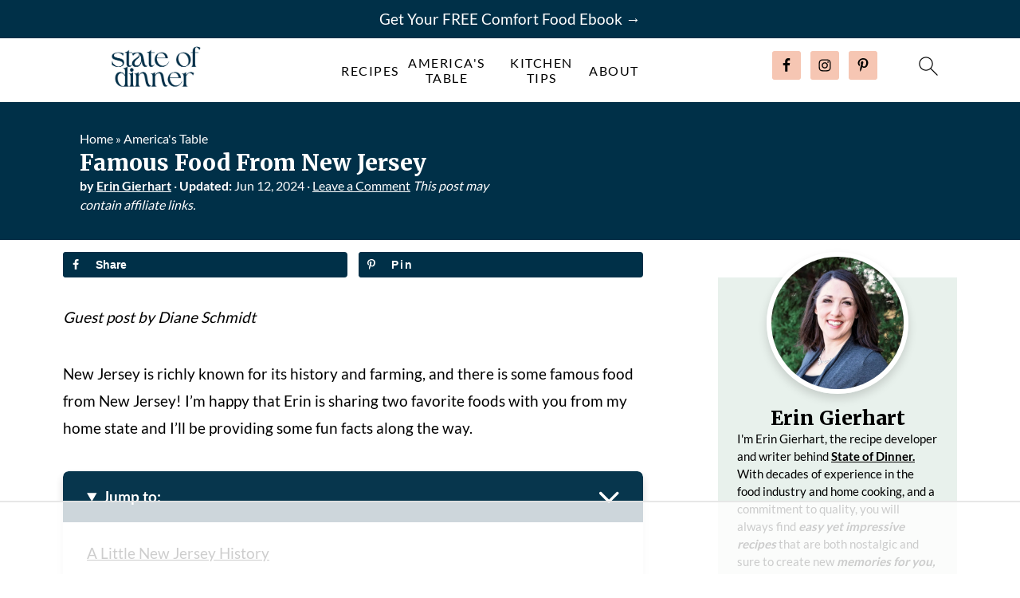

--- FILE ---
content_type: text/css
request_url: https://ads.adthrive.com/sites/6659498294dea155ee167afc/ads.min.css
body_size: 307
content:
.adthrive-device-desktop .adthrive-recipe,
.adthrive-device-tablet .adthrive-recipe {
	float: right;
	clear: right;
	margin-left: 10px;
}

/* for final sticky SB */
.adthrive-sidebar.adthrive-stuck {
margin-top: 150px;
}
/* for ESSAs */
.adthrive-sticky-sidebar > div {
top: 150px!important;
}

body.adthrive-device-desktop .wprm-call-to-action,
body.adthrive-device-tablet .wprm-call-to-action {
    clear: right;
}

.adthrive-device-desktop .adthrive-sticky-container > div,
.adthrive-device-desktop .adthrive-recipe-sticky-container > div,
.adthrive-device-tablet .adthrive-sticky-container > div,
.adthrive-device-tablet .adthrive-recipe-sticky-container > div,
.adthrive-device-phone .adthrive-sticky-container > div, 
.adthrive-device-phone .adthrive-recipe-sticky-container > div {
top: 128px;
}

/* Print Preview pages */
body.wprm-print .adthrive-sidebar {
    right: 10px;
    min-width: 250px;
    max-width: 320px
}
body.wprm-print .adthrive-sidebar:not(.adthrive-stuck) {
    position: absolute;
    top: 275px;
}
@media screen and (max-width: 1299px) {
    body.wprm-print.adthrive-device-desktop .wprm-recipe {
        margin-left: 25px;
        max-width: 650px;
    }
}
/* END - Print Preview pages */


--- FILE ---
content_type: text/plain; charset=UTF-8
request_url: https://at.teads.tv/fpc?analytics_tag_id=PUB_17002&tfpvi=&gdpr_consent=&gdpr_status=22&gdpr_reason=220&ccpa_consent=&sv=prebid-v1
body_size: 56
content:
NDVjODIwNTQtNDViOS00NjYzLThkMGUtZmI1YTc5MDQ5MjYxIzMtNw==

--- FILE ---
content_type: text/plain
request_url: https://rtb.openx.net/openrtbb/prebidjs
body_size: -224
content:
{"id":"f58f2654-5585-42a3-a35d-41878aeb93c6","nbr":0}

--- FILE ---
content_type: text/plain
request_url: https://rtb.openx.net/openrtbb/prebidjs
body_size: -224
content:
{"id":"ca51471f-35e4-41fb-a266-71809e9c2420","nbr":0}

--- FILE ---
content_type: text/plain
request_url: https://rtb.openx.net/openrtbb/prebidjs
body_size: -224
content:
{"id":"c5fac27e-7032-4315-8d58-6347e2dfe13c","nbr":0}

--- FILE ---
content_type: text/plain
request_url: https://rtb.openx.net/openrtbb/prebidjs
body_size: -224
content:
{"id":"14473af6-b5ed-4b0a-aa0e-03b4b23890ff","nbr":0}

--- FILE ---
content_type: text/plain
request_url: https://rtb.openx.net/openrtbb/prebidjs
body_size: -224
content:
{"id":"ba32b06d-c6dc-4c4e-b8fe-adbbf77439c3","nbr":0}

--- FILE ---
content_type: text/plain
request_url: https://rtb.openx.net/openrtbb/prebidjs
body_size: -84
content:
{"id":"a8ec4e57-7f3f-40b4-a0c3-a6da5b0b7331","nbr":0}

--- FILE ---
content_type: text/plain
request_url: https://rtb.openx.net/openrtbb/prebidjs
body_size: -224
content:
{"id":"e12060a4-0bb4-417f-8bfb-991f9f8aeb2c","nbr":0}

--- FILE ---
content_type: text/plain
request_url: https://rtb.openx.net/openrtbb/prebidjs
body_size: -224
content:
{"id":"2519c808-4717-4bc4-8443-72e5db6ff13f","nbr":0}

--- FILE ---
content_type: text/plain
request_url: https://rtb.openx.net/openrtbb/prebidjs
body_size: -224
content:
{"id":"ebd39111-be0c-4a81-bd12-59e92bb3b192","nbr":0}

--- FILE ---
content_type: text/plain; charset=utf-8
request_url: https://ads.adthrive.com/http-api/cv2
body_size: 13178
content:
{"om":["00eoh6e0","00xbjwwl","0239e1c7-d8ea-45f7-815e-a5a1195d4b0f","0586814d-4af7-44d8-a139-b3f198fee5ea","08189wfv","08qi6o59","09003c02-2a0b-45e2-9b47-f1a1762aab07","0929nj63","097orecv","0av741zl","0avwq2wa","0b0m8l4f","0cpicd1q","0fhptxpv","0iyi1awv","0p7rptpw","0r31j41j","0r6m6t7w","0sm4lr19","0uyv1734","1","10011/855b136a687537d76857f15c0c86e70b","1011_302_56651538","1011_302_56651550","1011_302_56651686","1011_302_56651755","1011_302_56651859","1011_302_56652038","1011_302_56652054","1011_302_57051286","1011_302_57051366","1011_302_57055604","1011_302_57055701","1028_8728253","10310289136970_462615155","10310289136970_462615644","10310289136970_462615833","10310289136970_462792722","10310289136970_491345434","10310289136970_559920874","10310289136970_593674671","10310289136970_628990318","10310289136970_674713463","10310289136970_674713956","10310289136970_686690145","10310289136970_686691894","10339421-5836009-0","10339426-5836008-0","10877374","10ua7afe","110_583652883178231326","11142692","11421734","11460933","11509227","11519008","11560071","11837166","1185:1610326628","1185:1610326728","11896988","11999803","119_6200711","12010080","12010084","12010088","12151247","12441760","12441761","124843_8","124844_21","124848_7","12491645","12491656","12491684","12491687","12552078","12552088","12850756","12_74_18113641","136c4419-d370-483b-82aa-8dd67be688f5","1374w81n","13kgpope","1453468","14xoyqyz","1501804","1606221","1610326628","1610326728","1610326732","16x7UEIxQu8","17_23391215","17_23391224","17_23391296","17_23487710","17_24104633","17_24104651","17_24104681","17_24104693","17_24104726","17_24632123","17_24683312","17_24683315","17_24683322","17_24694809","17_24696323","17_24696328","17_24696333","17_24696334","17_24732878","17_24766959","17_24766964","17_24766970","17_24766983","17_24767210","17_24767213","17_24767217","17_24767234","17_24767241","17_24767244","17_24767245","17_24767255","17_24767545","1832l91i","1891/84814","1IWwPyLfI28","1b298mp02l7","1c7bD_NkuZA","1d298ytt0do","1dwefsfs","1zjn1epv","1zx7wzcw","201735632","201735646","202430_200_EAAYACog7t9UKc5iyzOXBU.xMcbVRrAuHeIU5IyS9qdlP9IeJGUyBMfW1N0_","202430_200_EAAYACogfp82etiOdza92P7KkqCzDPazG1s0NmTQfyLljZ.q7ScyBDr2wK8_","202d4qe7","20421090_200_EAAYACogCiuNvM3f3eqfQCYvohgwlLKRPzvhev8ZbASYAZtBcMoyBKdnm3s_","20421090_200_EAAYACogwcoW5vogT5vLuix.rAmo0E1Jidv8mIzVeNWxHoVoBLEyBJLAmwE_","20421090_200_EAAYACogyy0RzHbkTBh30TNsrxZR28Ohi-3ey2rLnbQlrDDSVmQyBCEE070_","206_501276","206_501420","206_522709","2132:44283562","2132:44764998","2132:45142077","2132:45327624","2132:45327630","2132:45737946","2132:45738982","2132:45871980","2132:45999649","2132:45999652","2132:46036511","2132:46039894","2149:12147059","2149:12151096","2149:12156461","2179:579593739337040696","2179:585139266317201118","2179:588463996220411211","2179:588837179414603875","2179:588969843258627169","2179:589289985696794383","2179:590157627360862445","2179:591283456202345442","2179:594033992319641821","222tsaq1","2249:564552433","2249:650628025","2249:650628516","2249:650628539","2249:657213025","2249:674673693","2249:691910064","2249:691914577","2249:691925891","2249:703430542","2249:703750651","2249:704061053","2249:704085924","226226131","2307:00xbjwwl","2307:0b0m8l4f","2307:0hly8ynw","2307:0p7rptpw","2307:0r31j41j","2307:0sm4lr19","2307:0uyv1734","2307:14xoyqyz","2307:222tsaq1","2307:286bn7o6","2307:28u7c6ez","2307:2eybxjpm","2307:2i8t2rx0","2307:2qbp7g0b","2307:43jaxpr7","2307:45astvre","2307:4qxmmgd2","2307:4sxvf937","2307:53osz248","2307:5u5mcq2i","2307:6zt4aowl","2307:74scwdnj","2307:77gj3an4","2307:794di3me","2307:7cmeqmw8","2307:8orkh93v","2307:96srbype","2307:9krcxphu","2307:9nex8xyd","2307:9t6gmxuz","2307:a566o9hb","2307:a7w365s6","2307:b3sqze11","2307:bj4kmsd6","2307:bjbhu0bk","2307:bkkzvxfz","2307:bpecuyjx","2307:bu0fzuks","2307:c1hsjx06","2307:c2d7ypnt","2307:cegbqxs1","2307:cv2huqwc","2307:cymho2zs","2307:dlvawbka","2307:duxvs448","2307:e2c76his","2307:f2u8e0cj","2307:fjp0ceax","2307:fmmrtnw7","2307:fphs0z2t","2307:g749lgab","2307:ge4000vb","2307:h9sd3inc","2307:hc3zwvmz","2307:jd035jgw","2307:jfh85vr4","2307:llejctn7","2307:lp37a2wq","2307:mfsmf6ch","2307:min949in","2307:mmr74uc4","2307:mxccm4gg","2307:n2upfwmy","2307:np9yfx64","2307:nv0uqrqm","2307:o4v8lu9d","2307:ocnesxs5","2307:okem47bb","2307:ouycdkmq","2307:q0nt8p8d","2307:q9plh3qd","2307:qen3mj4l","2307:qjfdr99f","2307:ralux098","2307:rk5pkdan","2307:rrlikvt1","2307:rup4bwce","2307:s2ahu2ae","2307:t3qhlocr","2307:tty470r7","2307:uk9x4xmh","2307:uz8dk676","2307:wt0wmo2s","2307:xbw1u79v","2307:xe7etvhg","2307:xm7xmowz","2307:zfexqyi5","2319_66419_9563633","23786238","23786257","2409_15064_70_86112923","2409_25495_176_CR52055522","2409_25495_176_CR52092918","2409_25495_176_CR52092920","2409_25495_176_CR52092921","2409_25495_176_CR52092923","2409_25495_176_CR52092956","2409_25495_176_CR52092958","2409_25495_176_CR52175340","2409_25495_176_CR52178314","2409_25495_176_CR52178315","2409_25495_176_CR52178316","2409_25495_176_CR52186411","2409_91366_409_216596","24598434","246453835","246638579","24694809","24947","25048204","25048614","25048620","25_0l51bbpm","25_52qaclee","25_53v6aquw","25_87z6cimm","25_cfnass1q","25_ctfvpw6w","25_pvjtapo1","25_sgaw7i5o","25_utberk8n","25_ynwg50ce","26210676","262592","26298r0zyqh","2662_199916_8153721","2662_199916_8153732","2662_199916_T26232988","2662_200562_8166422","2662_200562_8166427","2662_200562_8168475","2662_200562_8168520","2662_200562_8168537","2662_200562_8168539","2662_200562_8172720","2662_200562_8172722","2662_200562_8172724","2662_200562_8172741","2662_200562_8182931","2662_200562_8182933","2662_200562_8182940","2676:80072819","2676:84578144","2676:85480675","2676:85480678","2676:85480679","2676:85480685","2676:85807307","2676:85807308","2676:85807320","2676:86894914","2711_64_11999803","2711_64_12147059","2711_64_12151247","2711_64_12156461","27157563","2715_9888_262592","2715_9888_501276","2715_9888_542392","2715_9888_549410","2715_9888_551337","27s3hbtl","287c462d-1fbd-436a-a940-b2827bc9b4b3","28925636","28928830","28929686","28933536","28u7c6ez","29102835","29402249","29414696","29414711","29414845","29455550","2974:8168475","2974:8168479","2974:8168519","2974:8168537","2974:8168581","2974:8168586","2974:8172741","2974:8182927","29_695879895","29_695879898","29_695879924","2_206_554443","2_206_554459","2_206_554465","2eybxjpm","2hdl0sv1","2i8t2rx0","2mokbgft","2qbp7g0b","300e0408-0973-4e2f-b83f-a70a4fdc8b15","306_24104645","306_24104693","306_24632125","306_24696334","306_24766946","306_24767215","306_24767234","306_24767248","308_125203_15","308_125204_11","31334462","31qdo7ks","32975686","32j56hnc","3311902","33419345","33419360","33419362","33603859","33605023","33627470","33627671","33639785","33iu1mcp","34182009","3490:CR52055522","3490:CR52092923","3490:CR52175339","3490:CR52175340","3490:CR52212685","3490:CR52212688","3490:CR52223710","3490:CR52223725","3490:CR52223939","34tgtmqk","3658_120679_5u5mcq2i","3658_136236_fphs0z2t","3658_138741_T26317759","3658_15032_7ztkjhgq","3658_15032_bkkzvxfz","3658_15066_l6b7c4hm","3658_15106_jfh85vr4","3658_151356_uk9x4xmh","3658_15180_lvx7l0us","3658_15866_96srbype","3658_15936_2i8t2rx0","3658_18008_u2cc9kzv","3658_22079_g2ozgyf2","3658_249690_00eoh6e0","3658_603555_bj4kmsd6","3658_629625_wu5qr81l","3658_645323_q0nt8p8d","3658_67113_2mokbgft","3658_67113_77gj3an4","3658_67113_rk5pkdan","36594d19-415d-40f8-bfd1-576f028dafa6","36_46_11063302","36_46_11125455","36_46_11212184","36_46_11421707","36_46_11999803","3702_139777_24765461","3702_139777_24765530","37995219-3c65-4b65-a9bf-8e96638cf412","381513943572","3822:23149016","389849998","39303318","39350186","39364467","39368822","39bi80kl","3LMBEkP-wis","3gzxu80d","3i298rzr1uu","3irzr1uu","3o6augn1","3tkh4kx1","3ws6ppdq","3x7t8epg","40298okvfnu","4083IP31KS13kontrolfreek_0be1a","4083IP31KS13kontrolfreek_91480","409_189409","409_192547","409_192548","409_192565","409_216321","409_216324","409_216326","409_216363","409_216364","409_216366","409_216382","409_216384","409_216386","409_216387","409_216396","409_216398","409_216404","409_216406","409_216408","409_216416","409_216426","409_216492","409_220332","409_220336","409_223589","409_223597","409_223599","409_225978","409_225982","409_225983","409_225987","409_225988","409_225990","409_225992","409_226312","409_226316","409_226321","409_226322","409_226324","409_226326","409_226329","409_226330","409_226332","409_226336","409_226341","409_226342","409_226346","409_226352","409_226362","409_226374","409_227223","409_227224","409_227226","409_227235","409_228054","409_228059","409_228077","409_228115","409_228349","409_228351","409_228354","409_228356","409_228358","409_228359","409_228362","409_228368","409_228370","409_228373","409_228378","409_228380","409_228381","409_228382","409_230728","409_231798","42171159","42231876","43163352","43163413","436396566","436396574","43919974","43919984","43919985","439246469228","43a7ptxe","43ij8vfd","43jaxpr7","45327624","45737946","45738982","45871980","458901553568","45999649","45astvre","462615644","46vbi2k4","47192068","4771_139789_1610269202","47869802","481703827","485027845327","48579735","48586808","48629971","48700636","48700649","48877306","48bc2496-b7ef-4795-b034-a45f726ca427","49039749","49064328","49065887","4941614","4941618","4947806","4972638","4972640","49nvlv5f","4af52e27-9877-4bb4-9bf8-c0734d74e024","4afca42j","4aqwokyz","4bad2a31-f816-4d3f-8176-371e85a762d1","4fk9nxse","4qks9viz","4qxmmgd2","4yevyu88","501276","501420","50479792","51372355","51372397","51699649","521168","52136743","52136747","52137182","52141873","521_425_203499","521_425_203500","521_425_203501","521_425_203502","521_425_203504","521_425_203505","521_425_203506","521_425_203507","521_425_203508","521_425_203509","521_425_203514","521_425_203515","521_425_203516","521_425_203517","521_425_203518","521_425_203519","521_425_203524","521_425_203525","521_425_203526","521_425_203529","521_425_203530","521_425_203535","521_425_203536","521_425_203539","521_425_203541","521_425_203542","521_425_203543","521_425_203544","521_425_203546","521_425_203608","521_425_203614","521_425_203615","521_425_203616","521_425_203617","521_425_203618","521_425_203620","521_425_203621","521_425_203623","521_425_203631","521_425_203632","521_425_203633","521_425_203635","521_425_203636","521_425_203639","521_425_203645","521_425_203647","521_425_203648","521_425_203651","521_425_203653","521_425_203654","521_425_203656","521_425_203659","521_425_203673","521_425_203674","521_425_203675","521_425_203676","521_425_203677","521_425_203678","521_425_203680","521_425_203681","521_425_203683","521_425_203687","521_425_203689","521_425_203691","521_425_203692","521_425_203693","521_425_203694","521_425_203695","521_425_203696","521_425_203698","521_425_203699","521_425_203700","521_425_203701","521_425_203702","521_425_203703","521_425_203705","521_425_203706","521_425_203708","521_425_203709","521_425_203712","521_425_203714","521_425_203715","521_425_203718","521_425_203719","521_425_203720","521_425_203723","521_425_203726","521_425_203728","521_425_203729","521_425_203730","521_425_203731","521_425_203732","521_425_203733","521_425_203735","521_425_203736","521_425_203737","521_425_203738","521_425_203740","521_425_203741","521_425_203742","521_425_203744","521_425_203745","521_425_203746","521_425_203747","521_425_203748","521_425_203749","521_425_203863","521_425_203864","521_425_203866","521_425_203867","521_425_203868","521_425_203871","521_425_203872","521_425_203874","521_425_203877","521_425_203878","521_425_203879","521_425_203880","521_425_203882","521_425_203884","521_425_203885","521_425_203887","521_425_203889","521_425_203891","521_425_203892","521_425_203893","521_425_203894","521_425_203896","521_425_203897","521_425_203898","521_425_203899","521_425_203900","521_425_203901","521_425_203905","521_425_203906","521_425_203907","521_425_203909","521_425_203911","521_425_203912","521_425_203913","521_425_203915","521_425_203917","521_425_203920","521_425_203921","521_425_203924","521_425_203926","521_425_203928","521_425_203929","521_425_203932","521_425_203933","521_425_203934","521_425_203936","521_425_203937","521_425_203939","521_425_203940","521_425_203943","521_425_203945","521_425_203946","521_425_203948","521_425_203950","521_425_203952","521_425_203956","521_425_203957","521_425_203959","521_425_203960","521_425_203961","521_425_203963","521_425_203965","521_425_203966","521_425_203969","521_425_203970","521_425_203973","521_425_203975","521_425_203976","521_425_203978","521_425_203980","521_425_203981","529116283156","52b948b2-340d-4b6b-95f8-664c93592f3e","52qaclee","5316_139700_0156cb47-e633-4761-a0c6-0a21f4e0cf6d","5316_139700_09c5e2a6-47a5-417d-bb3b-2b2fb7fccd1e","5316_139700_12e77b72-2ef9-4e00-809e-3a6649976424","5316_139700_1675b5c3-9cf4-4e21-bb81-41e0f19608c2","5316_139700_16d52f38-95b7-429d-a887-fab1209423bb","5316_139700_1b47b5c1-7f9c-455a-88d6-01d89de171aa","5316_139700_24bb9d5d-487a-4688-874e-6e8caa5997a5","5316_139700_3749b161-0a9b-47af-b0e5-a875e6e08569","5316_139700_4589264e-39c7-4b8f-ba35-5bd3dd2b4e3a","5316_139700_4d1cd346-a76c-4afb-b622-5399a9f93e76","5316_139700_5101955d-c12a-4555-89c2-be2d86835007","5316_139700_5546ab88-a7c9-405b-87de-64d5abc08339","5316_139700_5be498a5-7cd7-4663-a645-375644e33f4f","5316_139700_605bf0fc-ade6-429c-b255-6b0f933df765","5316_139700_63c5fb7e-c3fd-435f-bb64-7deef02c3d50","5316_139700_68a521b0-30ee-4cfb-88fb-d16005cbe6ba","5316_139700_6aefc6d3-264a-439b-b013-75aa5c48e883","5316_139700_6c959581-703e-4900-a4be-657acf4c3182","5316_139700_709d6e02-fb43-40a3-8dee-a3bf34a71e58","5316_139700_70a96d16-dcff-4424-8552-7b604766cb80","5316_139700_72add4e5-77ac-450e-a737-601ca216e99a","5316_139700_76cc1210-8fb0-4395-b272-aa369e25ed01","5316_139700_7ffcb809-64ae-49c7-8224-e96d7c029938","5316_139700_86ba33fe-6ccb-43c3-a706-7d59181d021c","5316_139700_87802704-bd5f-4076-a40b-71f359b6d7bf","5316_139700_892539b2-17b7-4110-9ce7-200203402aac","5316_139700_8f247a38-d651-4925-9883-c24f9c9285c0","5316_139700_90aab27a-4370-4a9f-a14a-99d421f43bcf","5316_139700_9a3bafb0-c9ab-45f3-b86c-760a494d70d0","5316_139700_a2f0bf47-41f2-4f09-821a-74312a20cf7a","5316_139700_ae41c18c-a00c-4440-80fa-2038ea8b78cb","5316_139700_af6bd248-efcd-483e-b6e6-148c4b7b9c8a","5316_139700_b154f434-c058-4c10-b81e-cf5fd1a4bd89","5316_139700_b75721a2-2930-4afc-b672-f685619af91e","5316_139700_b801ca60-9d5a-4262-8563-b7f8aef0484d","5316_139700_bd0b86af-29f5-418b-9bb4-3aa99ec783bd","5316_139700_bfa332f1-8275-48ab-9ef5-92af780be670","5316_139700_cbda64c5-11d0-46f9-8941-2ca24d2911d8","5316_139700_cebab8a3-849f-4c71-9204-2195b7691600","5316_139700_d1a8183a-ff72-4a02-b603-603a608ad8c4","5316_139700_d1c1eb88-602b-4215-8262-8c798c294115","5316_139700_dbe064b4-5704-43ff-a71f-ce501164947a","5316_139700_dc9214ed-70d3-4b6b-a90b-ca34142b3108","5316_139700_de0a26f2-c9e8-45e5-9ac3-efb5f9064703","5316_139700_e3299175-652d-4539-b65f-7e468b378aea","5316_139700_e3bec6f0-d5db-47c8-9c47-71e32e0abd19","5316_139700_e57da5d6-bc41-40d9-9688-87a11ae6ec85","5316_139700_ed348a34-02ad-403e-b9e0-10d36c592a09","5316_139700_f25505d6-4485-417c-9d44-52bb05004df5","5316_139700_f3c12291-f8d3-4d25-943d-01e8c782c5d7","5316_139700_f7be6964-9ad4-40ba-a38a-55794e229d11","5316_139700_f8bf79aa-cdd1-4a88-ba89-cc9c12ddc76b","5316_139700_fa236cca-ca9a-4bf2-9378-bb88660c2c0e","5316_139700_fd97502e-2b85-4f6c-8c91-717ddf767abc","53osz248","53v6aquw","542854698","54639987","549423","5510:6mj57yc0","5510:7ztkjhgq","5510:cymho2zs","5510:jfh85vr4","5510:kecbwzbd","5510:l6b7c4hm","5510:ouycdkmq","5510:pefxr7k2","5510:quk7w53j","5510:uk9x4xmh","5510:x3nl5llg","55116643","55167461","55221385","552726067","55344524","553458","553799","553804","553950","554460","554471","5563_66529_OADD2.7284328140866_1BGO6DQ8INGGSEA5YJ","5563_66529_OADD2.7284328140867_1QMTXCF8RUAKUSV9ZP","5563_66529_OADD2.7284328163393_196P936VYRAEYC7IJY","5563_66529_OADD2.7353040902703_13KLDS4Y16XT0RE5IS","5563_66529_OADD2.7353040902704_12VHHVEFFXH8OJ4LUR","5563_66529_OADD2.7353043681733_1CTKQ7RI7E0NJH0GJ0","5563_66529_OADD2.7353083169082_14CHQFJEGBEH1W68BV","5563_66529_OADD2.7353135342683_1C1R07GOEMYX1FANED","5563_66529_OADD2.7353135343668_1BTJB8XRQ1WD0S0520","5563_66529_OADD2.7353135343681_1YX8WDO6MWX12FQQF9","5563_66529_OADD2.7353135343872_1LKTBFPT7Z9R6TVGMN","5563_66529_OADD2.7353140498605_1QN29R6NFKVYSO2CBH","5563_66529_OAIP.104c050e6928e9b8c130fc4a2b7ed0ac","5563_66529_OAIP.15bb51214072a85e634ecf73ed1adb93","5563_66529_OAIP.17f8831f89c84d05139e77e6c4752c47","5563_66529_OAIP.44f7f10f4ccd8a3b39af3d2ce823dddd","5563_66529_OAIP.4d6d464aff0c47f3610f6841bcebd7f0","5563_66529_OAIP.9fe96f79334fc85c7f4f0d4e3e948900","55726194","557_409_216326","557_409_216364","557_409_216366","557_409_216396","557_409_216586","557_409_220139","557_409_220141","557_409_220149","557_409_220169","557_409_220343","557_409_220344","557_409_220346","557_409_220354","557_409_220356","557_409_223589","557_409_223591","557_409_223599","557_409_225987","557_409_225988","557_409_225992","557_409_226311","557_409_226312","557_409_226316","557_409_226354","557_409_228054","557_409_228055","557_409_228059","557_409_228064","557_409_228065","557_409_228077","557_409_228089","557_409_228105","557_409_228115","557_409_228348","557_409_228351","557_409_228354","557_409_228363","557_409_228370","557_409_228380","557_409_235268","557_409_235277","55826909","558_93_77gj3an4","558_93_96srbype","558_93_9vtd24w4","558_93_cv2huqwc","558_93_np9yfx64","558_93_rk5pkdan","558_93_xe7etvhg","55965333","56018481","560_74_18268030","560_74_18268075","560_74_18268078","560_74_18268083","5626536529","56341213","5636:12023787","5636:12023789","56635908","56635955","5670:8168476","5670:8172728","5670:8182931","57173464","572646234","5726507757","5726507825","5726594343","576777115309199355","577477212","579121053608376283","57961627","583652883178231326","585139266317201118","587183202622605216","588366512778827143","588969843258627169","589289985696794383","589318202881681006","590157627360862445","593674671","594033992319641821","59664236","59751535","59751572","59780459","59780461","59780463","59780474","59873208","59873222","59873223","59873224","59873227","59873228","59873230","5989_1799740_703675811","5989_1799740_704078402","5989_1799740_704085420","5989_28443_701278089","59d669f2-1cc8-4bfb-8525-42a9973a247f","5a2b0fe6-0055-4d92-b82f-2bf415d55a4c","5auirdnp","5ia3jbdy","5iujftaz","5nes216g","60146355","6026500985","6026574625","60398502","60398729","60485583","60505853","60638194","609577512","60f5a06w","61102880","61174500","61174524","61210719","61213159","61417942","61456734","61524915","61543638","618576351","618653722","618876699","618980679","61900466","61903617","619089559","61916211","61916223","61916225","61916229","61932920","61932925","61932933","61932957","62019681","62019933","62020288","62187798","6226505231","6226505239","6226508465","6226522293","6226530649","6226534291","6226534791","6250_66552_1112487743","6250_66552_1112688573","6250_66552_1114688213","6250_66552_917131834","6250_66552_943382804","625317146","62667314","62667320","627225143","627227759","627290883","627301267","627309156","627309159","627506494","62799585","628015148","628086965","628153053","628222860","628223277","628360579","628360582","628444256","628444259","628444262","628444349","628444433","628444439","628456307","628456310","628456313","628456379","628456382","628622163","628622166","628622172","628622175","628622241","628622244","628622247","628622250","628683371","628687043","628687157","628687460","628687463","628803013","628841673","628990952","629007394","629009180","629167998","629168001","629168010","629168565","629171196","629171202","629234167","629255550","629350437","62946743","62946748","629488423","62977989","62978285","62978299","62978305","62980385","62980391","62981075","629817930","62987257","629984747","62xhcfc5","630137823","63069708","6365_61796_727726503987","6365_61796_729220897126","6365_61796_742174851279","6365_61796_784844652399","6365_61796_784880263591","6365_61796_784880274628","6365_61796_784880275657","6365_61796_784971491009","6365_61796_785326944429","6365_61796_785451798380","6365_61796_785452909094","6365_61796_785452909130","6365_61796_787899938824","6365_61796_787899938827","6365_61796_788601787114","6365_61796_789207856994","6365_61796_790703534138","6365_61796_791179284394","6365_61796_793265965893","6365_61796_793303452619","63t6qg56","645287520","651637446","651637459","651637461","651637462","6526ecfd-1a1a-4fbc-82d8-0b75a003ba62","6547_67916_26ggjg1Om01T1xX8cFNu","6547_67916_72BYsYjB0U3HoSBhlIS0","6547_67916_CDpeCvGDLnujszqDlegr","6547_67916_LBFLTKa5azpFb0yLyyuU","6547_67916_R18vWm5o4EfVpShnponL","6547_67916_S5ULKZlb9k6uizoQCvVL","6547_67916_SzPPODHFRM0Gbzs8BBMm","6547_67916_TXDgpZG5lWqBVUmo3Uet","6547_67916_b60gZY8ivAf3goHHzheL","6547_67916_mrx0exLT1qu20jwORUFy","6547_67916_nm6dbfDp8XFWn62dJJkq","6547_67916_ojlFpxYOFH990Je8saFY","6547_67916_rBRHUYXAz2H6JBkL01x5","6547_67916_yhzVvaO1p8y7bv5wuy09","659216891404","659713728691","673375558002","680_99480_700109389","680_99480_700109391","680_99480_700109393","690_99485_1610326628","690_99485_1610326728","695879875","695879895","695879898","695879908","695879935","696504971","697084427","697084445","697189859","697189873","697189874","697189885","697189892","697189897","697189907","697189924","697189925","697189930","697189949","697189950","697189954","697189956","697189959","697189965","697189980","697189982","697189984","697189989","697189991","697189993","697189994","697189999","697190001","697190006","697190007","697190012","697190041","697190042","697190050","697190055","697190072","697525780","697525781","697525795","697525808","697525824","697876988","697876994","697876997","697876998","697876999","697877001","698474944","699131992","699132041","699812857","6dc0d0bb-0520-44d1-bf6f-1a30b185d4b2","6e5a3af1-04a3-4ce3-9c79-2667af131aae","6hye09n0","6mj57yc0","6mrds7pc","6p39oadw","6rbncy53","6zt4aowl","700109389","701276081","701278089","702834487","702924175","704089220","704886270","704890558","704890663","705748877","70_80843559","70_85444958","70_85444960","70_85472786","70_85472830","70_85472858","712170113165","719286117792","721006628552","724272994705","725271087996","725509924774","7255_121665_intentsify-36790","72683bdf-5ed7-4565-b914-0f000d44db99","72e45c22-ac9a-4114-8328-730e64416524","7354_111700_86509222","7354_111700_86509226","7354_138543_85444734","7354_138543_85807343","7354_229128_86128400","740785804761","74243_74_18298347","74_18268058","74_18298317","74_18298320","74_491345434","74_628989283","762912454049","7732580","77gj3an4","783315cd-df81-4186-83c2-ee4205151168","786055362427","79096172","79096173","794di3me","7969_149355_44283562","7969_149355_45327624","7969_149355_45737946","7969_149355_45738982","7969_149355_45871980","7969_149355_45999649","7969_149355_46037395","7969_149355_46039900","79g9gbcl","7Amz2U1vUko","7a80cde5-bdfd-43a7-bbe2-bb6518510f31","7cmeqmw8","7eb614e3-e0f1-4a11-8273-a33ab70ed003","7i30xyr5","7nwknfw7","7qIE6HPltrY","7qevw67b","7sf7w6kh","7vlmjnq0","7xb3th35","80072814","80072819","80072821","80072827","80072838","80843556","80843558","80ec5mhd","8152859","8152878","8152879","8153722","8153743","8154360","8154361","8154362","8154364","8154365","8154366","8166422","8166427","8168539","8168540","8172728","8172731","8172732","8172734","8172738","8172741","82133859","821i184r","82286818","8341_230731_579593739337040696","8341_230731_587183202622605216","8341_230731_591283456202345442","83443809","83443827","83443883","83448049","84020246-8f1d-4bbc-8423-daa327746509","84578111","84578122","84578143","84578144","8520092","85444958","85444966","85473592","85480685","85480699","85480707","85943196","85943197","85943199","85954450","86470621","86470664","86509222","86509229","86888318","87a9b95b-f608-4883-bbe7-d1141f507000","87z6cimm","892e10d0-58d2-4c0f-9ba1-fa354f9eb9da","8968064","8ax1f5n9","8e4cdf35-dc92-46e0-9d21-7ecd1023b000","8ptlop6y","8t42112sd92oz","8w4klwi4","9057/0328842c8f1d017570ede5c97267f40d","9057/0da634e56b4dee1eb149a27fcef83898","9057/211d1f0fa71d1a58cabee51f2180e38f","9057/5f448328401da696520ae886a00965e2","9057/9ced2f4f99ea397df0e0f394c2806693","90_11928175","90_12219563","90_12491645","90_12491684","90_12491687","90zjqu77","91950636","91950693","91950699","9309343","93640ced-7404-426a-8406-2bcabed9d797","93azyd79","9563633","9598343","96srbype","9757618","9768adb4-93ab-4816-99a3-e85728c43988","97fzsz2a","9ab0a0af-7015-4d38-a6bb-e720d15f036a","9cv2cppz","9e70e700-a50e-4743-bcc6-4009cae87214","9krcxphu","9nex8xyd","9nv2s25i","9r15vock","9rvsrrn1","9t6gmxuz","9vtd24w4","AggNMJvl67U","BrwovVXE2H0","FC8Gv9lZIb0","Fr6ZACsoGJI","HFN_IsGowZU","HLM6WoLCR_8","J0oHAwAc5lQ","OEo5YGNlFwU","T2DgxA3xRlE","TUhCCxRjZNc","WnZ3PEIRsgU","YM34v0D1p1g","YlnVIl2d84o","_Taow9wQxaU","a0oxacu8","a215fe79-27d1-4cc8-b2c7-4f0cb0f2c500","a50bc750-8ad4-47c0-aa15-1f099fabe4bc","a566o9hb","a57a6378-0864-4ce2-bb11-558bb2faa1ce","a7w365s6","a9rnhyzc","aYEy4bDVcvU","axw5pt53","b3sqze11","b41rck4a","b47b625a-8619-495f-a4b8-bf37a1dd9880","b4b7cedb-ca92-45d9-b9fe-1d280405af0d","b90cwbcd","be4hm1i2","bhcgvwxj","bj2984kmsd6","bj4kmsd6","bjbhu0bk","bkkzvxfz","bmvwlypm","bn278v80","bpecuyjx","bpwmigtk","bu0fzuks","bzp9la1n","c-Mh5kLIzow","c1hsjx06","c22985t9p0u","c25t9p0u","c2d7ypnt","c3d154d2-79c7-461b-8051-41a3f73b08ac","c42c2d4c-a19b-448c-95e9-338ac52c7439","c7298i6r1q4","cbg18jr6","cc090b7d-ee13-49d8-8a64-184e0aa4d680","cd29840m5wq","cd40m5wq","cdccad11-4434-4bb7-a400-82778c02b63d","ce7bo7ga","cegbqxs1","cki44jrm","coezr8wp","cqant14y","cr-1fghe68cubxe","cr-8itw2d8r87rgv2","cr-96xuyi2pu8rm","cr-96xuyi3uu8rm","cr-97pzzgzrubqk","cr-97y25lzsubqk","cr-98qyxf3wubqk","cr-98ru5i4ru8rm","cr-98t2xj3uu8rm","cr-9cqtwg2t2erhwz","cr-9hxzbqc08jrgv2","cr-Bitc7n_p9iw__vat__49i_k_6v6_h_jce2vj5h_KnXNU4yjl","cr-Bitc7n_p9iw__vat__49i_k_6v6_h_jce2vj5h_PxWzTvgmq","cr-Bitc7n_p9iw__vat__49i_k_6v6_h_jce2vj5h_buspHgokm","cr-Bitc7n_p9iw__vat__49i_k_6v6_h_jce2vj5h_zKxG6djrj","cr-Bitc7n_p9iw__vat__49i_k_6v6_h_jce2vm6d_CrwGxdjrj","cr-a9s2xe6vubwj","cr-a9s2xe8tubwj","cr-a9s2xf8vubwj","cr-a9s2xgzrubwj","cr-aaqt0j7qubwj","cr-aaqt0j7wubwj","cr-aaqt0j8subwj","cr-aaqt0j8vubwj","cr-aav1zg0qubwj","cr-aav1zg0rubwj","cr-aav22g0wubwj","cr-aav22g0xubwj","cr-aav22g1xubwj","cr-aav22g2tubwj","cr-aav22g2yubwj","cr-aavwye0vubwj","cr-aavwye1subwj","cr-aavwye1uubwj","cr-aawz2m3rubwj","cr-aawz2m3yubwj","cr-aawz2m4uubwj","cr-aawz2m4yubwj","cr-aawz2m5xubwj","cr-aawz2m6pubwj","cr-aawz3f0uubwj","cr-aawz3f0wubwj","cr-aawz3f1yubwj","cr-aawz3f2subwj","cr-aawz3f2tubwj","cr-aawz3f2yubwj","cr-aawz3f3qubwj","cr-aawz3f3uubwj","cr-aawz3f3xubwj","cr-aawz3fzpubwj","cr-aawz3i2xubwj","cr-aawz3i6wubwj","cr-aawz3jzxubwj","cr-akn4twobu9vd","cr-ccr05f6rv7tmu","cr-cfqw0i3sx7tmu","cr-f6puwm2w27tf1","cr-f6puwm2yu7tf1","cr-g7wv3f7qvft","cr-g7wv3g1qvft","cr-g7wv3h0qvft","cr-gaqt1_k4quarex4qntt","cr-gaqt1_k4quarey7qntt","cr-h5hkk0oju9vd","cr-h6q46o706lrgv2","cr-hchk7bo3u9vd","cr-kz4ol95lu9vd","cr-kz4ol95lubwe","cr-lg354l2uvergv2","cr-ond8pwo5u9vd","cr-rl6118qtu9vd","cr-sk1vaer4u9vd","cr-sk1vaer4ubwe","cr-tn3jqb2zubwe","cr-wm8psj6gu9vd","cr-wm8psj6gubwe","cv2huqwc","cymho2zs","czt3qxxp","d8298ijy7f2","d8422c8a-dcf6-49a7-afc4-2e880a051711","d8ijy7f2","d8xpzwgq","d9dcd89d-1405-4796-8c22-18715bb1d954","daw00eve","dc73b7fc-1f06-4b08-85e3-31ffeaad18bb","ddd2k10l","de66hk0y","dfb88763-fe89-4f97-ab37-ed123d880410","dft15s69","dg2WmFvzosE","dif1fgsg","dlhzctga","duxvs448","dwghal43","dy35slve","e0f791b9-9872-4417-9b12-268e8b25c589","e2c76his","e38qsvko","e406ilcq","e77aca54-9ac0-4f9b-b6bc-62a42c97a673","eb9vjo1r","eca36308-b2eb-4b03-b495-e158cb466561","ed9c18aa-9570-4b87-b3c1-7ace7b7047c8","ef42112xglfc7","ekocpzhh","ekv63n6v","emgupcal","ev298edu5hh","extremereach_creative_76559239","ey8vsnzk","f0u03q6w","f25b7f91-10ff-4ead-b083-4ace8833fb0a","f2u8e0cj","f3298craufm","f3craufm","f9zmsi7x","fa2e7153-2c72-4c39-80f7-c5b6c9d3c11e","faia6gj7","fcn2zae1","fdujxvyb","fe40d74e-a564-4021-9010-b7d4380740d0","feueU8m1y4Y","fjp0ceax","fmbxvfw0","fmmrtnw7","fp298hs0z2t","fphs0z2t","ft79er7MHcU","ftguiytk","fwpo5wab","g2ozgyf2","g33ctchk","g3zy56n3","g4iapksj","g4kw4fir","g529811rwow","g5egxitt","g6418f73","g729849lgab","g749lgab","g7t6s6ge","ge4000vb","ge4kwk32","ghoftjpg","gjzld5ne","gnalgf6a","gnm8sidp","gvotpm74","h0cw921b","h32sew6s","h829828fwf4","h9sd3inc","hc3zwvmz","heb21q1u","heyp82hb","hf9ak5dg","homyiq6b","hqz7anxg","hr5uo0z9","hxxrc6st","hzonbdnu","i2aglcoy","i38zq5s7","i729876wjt4","i7sov9ry","i8q65k6g","i90isgt0","i9b8es34","iaqttatc","ikl4zu8e","in2983ciix5","in3ciix5","irMqs4j41TM","it298aqmlds","ivj2zcop","j39smngx","j4r0agpc","j5j8jiab","j5l7lkp9","jci9uj40","jd035jgw","jf0p7mje","jfh85vr4","jonxsolf","jox7do5h","jxrvgonh","k0csqwfi","k10y9mz2","k2gvmi4i","k42984tl2uo","k44tl2uo","k4i0qcx1","k5lnzw20","kecbwzbd","kgqovbkw","kk5768bd","kn298iwm2we","kniwm2we","ksrdc5dk","kv2blzf2","kxcowe3b","kz8629zd","l2zwpdg7","l45j4icj","l6b7c4hm","l9xck988","lc408s2k","ldv3iy6n","lj298ai1zni","ll8m2pwk","llejctn7","lp37a2wq","lqik9cb3","ls74a5wb","lu0m1szw","lvx7l0us","m3wzasds","m9tz4e6u","mf2989hp67j","mge0qgfb","min949in","mk19vci9","mmr74uc4","mne39gsk","mnzinbrt","mtsc0nih","mvtp3dnv","mwnvongn","mxap5x44","n06kpcfp","n06vfggs","n3egwnq7","n9sgp7lz","ncfr1yiw","nf4ziu0j","nfucnkws","nin85bbg","np9yfx64","nrlkfmof","nrs1hc5n","nv0uqrqm","o5298xj653n","o5xj653n","o705c5j6","oawhpt33","ocnesxs5","oe31iwxh","ofoon6ir","okem47bb","ot91zbhz","ouycdkmq","ov298eppo2h","ox6po8bg","oxs5exf6","oy3b9yzx","ozdii3rw","p7176b0m","pi2986u4hm4","pi6u4hm4","pilv78fi","piwneqqj","plth4l1a","pmtssbfz","prq4f8da","pte4wl23","pxjRKdM1cbg","pz0cuwfd","q0298nt8p8d","q0nt8p8d","q67hxR5QUHo","q9298plh3qd","q9I-eRux9vU","q9plh3qd","qCQnxJ3C04M","qM1pWMu_Q2s","qaoxvuy4","qeds4xMFyQE","qen3mj4l","qjfdr99f","qq1yf9hr","qqvgscdx","qts6c5p3","quk7w53j","r3co354x","r68ur1og","ralux098","rcfcy8ae","rdsee7ru","riaslz7g","rk5pkdan","rkqjm0j1","rmttmrq8","rr8j1gh9","rrlikvt1","rup4bwce","rxj4b6nw","s2ahu2ae","s4s41bit","s9kmbxbp","scpvMntwtuw","sdodmuod","sh8cxVgIch0","sk4ge5lf","sslkianq","st298jmll2q","sv298x63iol","t2298dlmwva","t2dlmwva","t4zab46q","t58zjs8i","t5kb9pme","t62989sf2tp","t73gfjqn","t8wo6x3o","tc6309yq","tlusdynu","tsf8xzNEHyI","twf10en3","u0txqi6z","u2cc9kzv","u3i8n6ef","u3oyi6bb","u6m6v3bh","ubykfntq","uda4zi8x","udke8iyu","uf7vbcrs","uhebin5g","ujqkqtnh","uk9x4xmh","usle8ijx","ut42112berk8n","utberk8n","uthwjnbu","uz8dk676","v6298jdn8gd","v6jdn8gd","v9k6m2b0","vCc_ZoB9XiI","vkqnyng8","vnc30v3n","vosqszns","vqccoh59","vqqwz0z3","vxmV3OPmIHQ","w15c67ad","w5et7cv9","w82ynfkl","wFBPTWkXhX8","wgs30pcg","wk7ju0s9","wt0wmo2s","wu5qr81l","ww9yxw2a","wxfnrapl","x0298lqqmvd","x22981s451d","x3nl5llg","x420t9me","x59pvthe","xafmw0z6","xdaezn6y","xe7etvhg","xgzzblzl","xjq9sbpc","xm7xmowz","xswz6rio","xtxa8s2d","xwhet1qh","y51tr986","ykdctaje","yl9likui","yq5t5meg","yvwm7me2","yxvw3how","yy10h45c","z0t9f1cw","z4ptnka9","z5hxgudl","z8hcebyi","z8p3j18i","zMu7rtlPsrU","zaiy3lqy","zfexqyi5","zi298bvsmsx","zibvsmsx","ziox91q0","zvdz58bk","zxl8as7s","7979132","7979135"],"pmp":[],"adomains":["1md.org","a4g.com","about.bugmd.com","acelauncher.com","adameve.com","adelion.com","adp3.net","advenuedsp.com","aibidauction.com","aibidsrv.com","akusoli.com","allofmpls.org","arkeero.net","ato.mx","avazutracking.net","avid-ad-server.com","avid-adserver.com","avidadserver.com","aztracking.net","bc-sys.com","bcc-ads.com","bidderrtb.com","bidscube.com","bizzclick.com","bkserving.com","bksn.se","brightmountainads.com","bucksense.io","bugmd.com","ca.iqos.com","capitaloneshopping.com","cdn.dsptr.com","clarifion.com","clean.peebuster.com","cotosen.com","cs.money","cwkuki.com","dallasnews.com","dcntr-ads.com","decenterads.com","derila-ergo.com","dhgate.com","dhs.gov","digitaladsystems.com","displate.com","doyour.bid","dspbox.io","envisionx.co","ezmob.com","fla-keys.com","fmlabsonline.com","g123.jp","g2trk.com","gadgetslaboratory.com","gadmobe.com","getbugmd.com","goodtoknowthis.com","gov.il","grosvenorcasinos.com","guard.io","hero-wars.com","holts.com","howto5.io","http://bookstofilm.com/","http://countingmypennies.com/","http://fabpop.net/","http://folkaly.com/","http://gameswaka.com/","http://gowdr.com/","http://gratefulfinance.com/","http://outliermodel.com/","http://profitor.com/","http://tenfactorialrocks.com/","http://vovviral.com/","https://instantbuzz.net/","https://www.royalcaribbean.com/","ice.gov","imprdom.com","justanswer.com","liverrenew.com","longhornsnuff.com","lovehoney.com","lowerjointpain.com","lymphsystemsupport.com","meccabingo.com","media-servers.net","medimops.de","miniretornaveis.com","mobuppsrtb.com","motionspots.com","mygrizzly.com","myiq.com","myrocky.ca","national-lottery.co.uk","nbliver360.com","ndc.ajillionmax.com","nibblr-ai.com","niutux.com","nordicspirit.co.uk","notify.nuviad.com","notify.oxonux.com","own-imp.vrtzads.com","paperela.com","paradisestays.site","parasiterelief.com","peta.org","pfm.ninja","photoshelter.com","pixel.metanetwork.mobi","pixel.valo.ai","plannedparenthood.org","plf1.net","plt7.com","pltfrm.click","printwithwave.co","privacymodeweb.com","rangeusa.com","readywind.com","reklambids.com","ri.psdwc.com","royalcaribbean.com","royalcaribbean.com.au","rtb-adeclipse.io","rtb-direct.com","rtb.adx1.com","rtb.kds.media","rtb.reklambid.com","rtb.reklamdsp.com","rtb.rklmstr.com","rtbadtrading.com","rtbsbengine.com","rtbtradein.com","saba.com.mx","safevirus.info","securevid.co","seedtag.com","servedby.revive-adserver.net","shift.com","simple.life","smrt-view.com","swissklip.com","taboola.com","tel-aviv.gov.il","temu.com","theoceanac.com","track-bid.com","trackingintegral.com","trading-rtbg.com","trkbid.com","truthfinder.com","unoadsrv.com","usconcealedcarry.com","uuidksinc.net","vabilitytech.com","vashoot.com","vegogarden.com","viewtemplates.com","votervoice.net","vuse.com","waardex.com","wapstart.ru","wayvia.com","wdc.go2trk.com","weareplannedparenthood.org","webtradingspot.com","www.royalcaribbean.com","xapads.com","xiaflex.com","yourchamilia.com"]}